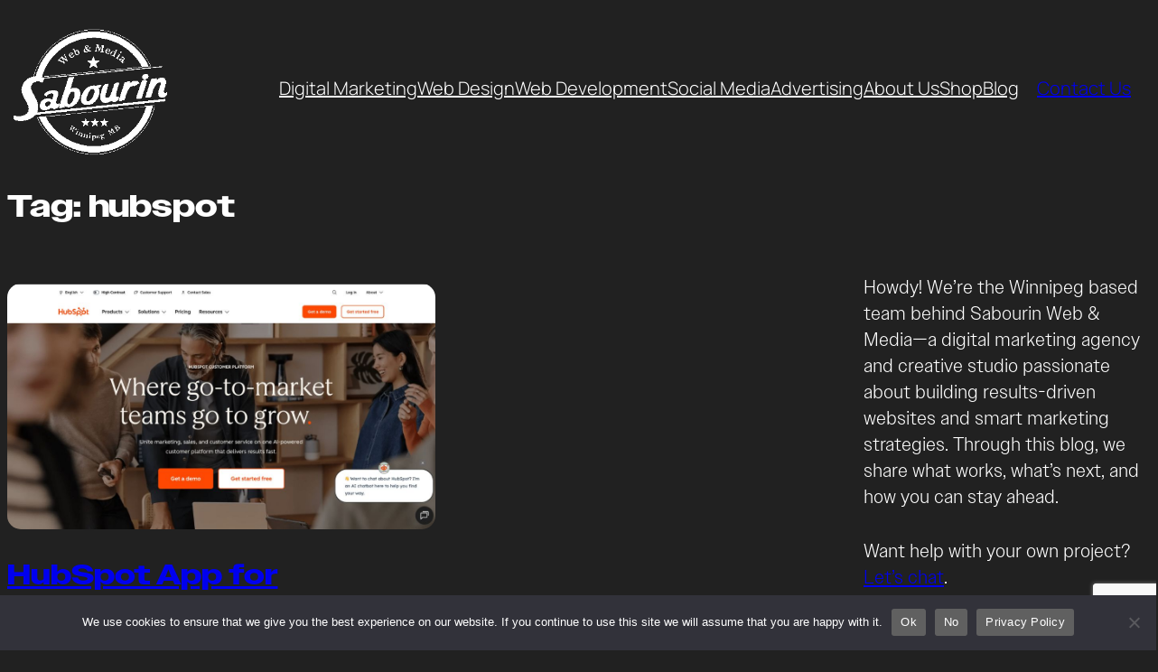

--- FILE ---
content_type: text/html; charset=utf-8
request_url: https://www.google.com/recaptcha/api2/anchor?ar=1&k=6Lez0nIeAAAAAEtjeG3Y9IQheWpBi9cIoCpSgUUo&co=aHR0cHM6Ly93ZWJhbmRtZWRpYS5jYTo0NDM.&hl=en&v=PoyoqOPhxBO7pBk68S4YbpHZ&size=invisible&anchor-ms=20000&execute-ms=30000&cb=ynhwwnh1uuik
body_size: 48485
content:
<!DOCTYPE HTML><html dir="ltr" lang="en"><head><meta http-equiv="Content-Type" content="text/html; charset=UTF-8">
<meta http-equiv="X-UA-Compatible" content="IE=edge">
<title>reCAPTCHA</title>
<style type="text/css">
/* cyrillic-ext */
@font-face {
  font-family: 'Roboto';
  font-style: normal;
  font-weight: 400;
  font-stretch: 100%;
  src: url(//fonts.gstatic.com/s/roboto/v48/KFO7CnqEu92Fr1ME7kSn66aGLdTylUAMa3GUBHMdazTgWw.woff2) format('woff2');
  unicode-range: U+0460-052F, U+1C80-1C8A, U+20B4, U+2DE0-2DFF, U+A640-A69F, U+FE2E-FE2F;
}
/* cyrillic */
@font-face {
  font-family: 'Roboto';
  font-style: normal;
  font-weight: 400;
  font-stretch: 100%;
  src: url(//fonts.gstatic.com/s/roboto/v48/KFO7CnqEu92Fr1ME7kSn66aGLdTylUAMa3iUBHMdazTgWw.woff2) format('woff2');
  unicode-range: U+0301, U+0400-045F, U+0490-0491, U+04B0-04B1, U+2116;
}
/* greek-ext */
@font-face {
  font-family: 'Roboto';
  font-style: normal;
  font-weight: 400;
  font-stretch: 100%;
  src: url(//fonts.gstatic.com/s/roboto/v48/KFO7CnqEu92Fr1ME7kSn66aGLdTylUAMa3CUBHMdazTgWw.woff2) format('woff2');
  unicode-range: U+1F00-1FFF;
}
/* greek */
@font-face {
  font-family: 'Roboto';
  font-style: normal;
  font-weight: 400;
  font-stretch: 100%;
  src: url(//fonts.gstatic.com/s/roboto/v48/KFO7CnqEu92Fr1ME7kSn66aGLdTylUAMa3-UBHMdazTgWw.woff2) format('woff2');
  unicode-range: U+0370-0377, U+037A-037F, U+0384-038A, U+038C, U+038E-03A1, U+03A3-03FF;
}
/* math */
@font-face {
  font-family: 'Roboto';
  font-style: normal;
  font-weight: 400;
  font-stretch: 100%;
  src: url(//fonts.gstatic.com/s/roboto/v48/KFO7CnqEu92Fr1ME7kSn66aGLdTylUAMawCUBHMdazTgWw.woff2) format('woff2');
  unicode-range: U+0302-0303, U+0305, U+0307-0308, U+0310, U+0312, U+0315, U+031A, U+0326-0327, U+032C, U+032F-0330, U+0332-0333, U+0338, U+033A, U+0346, U+034D, U+0391-03A1, U+03A3-03A9, U+03B1-03C9, U+03D1, U+03D5-03D6, U+03F0-03F1, U+03F4-03F5, U+2016-2017, U+2034-2038, U+203C, U+2040, U+2043, U+2047, U+2050, U+2057, U+205F, U+2070-2071, U+2074-208E, U+2090-209C, U+20D0-20DC, U+20E1, U+20E5-20EF, U+2100-2112, U+2114-2115, U+2117-2121, U+2123-214F, U+2190, U+2192, U+2194-21AE, U+21B0-21E5, U+21F1-21F2, U+21F4-2211, U+2213-2214, U+2216-22FF, U+2308-230B, U+2310, U+2319, U+231C-2321, U+2336-237A, U+237C, U+2395, U+239B-23B7, U+23D0, U+23DC-23E1, U+2474-2475, U+25AF, U+25B3, U+25B7, U+25BD, U+25C1, U+25CA, U+25CC, U+25FB, U+266D-266F, U+27C0-27FF, U+2900-2AFF, U+2B0E-2B11, U+2B30-2B4C, U+2BFE, U+3030, U+FF5B, U+FF5D, U+1D400-1D7FF, U+1EE00-1EEFF;
}
/* symbols */
@font-face {
  font-family: 'Roboto';
  font-style: normal;
  font-weight: 400;
  font-stretch: 100%;
  src: url(//fonts.gstatic.com/s/roboto/v48/KFO7CnqEu92Fr1ME7kSn66aGLdTylUAMaxKUBHMdazTgWw.woff2) format('woff2');
  unicode-range: U+0001-000C, U+000E-001F, U+007F-009F, U+20DD-20E0, U+20E2-20E4, U+2150-218F, U+2190, U+2192, U+2194-2199, U+21AF, U+21E6-21F0, U+21F3, U+2218-2219, U+2299, U+22C4-22C6, U+2300-243F, U+2440-244A, U+2460-24FF, U+25A0-27BF, U+2800-28FF, U+2921-2922, U+2981, U+29BF, U+29EB, U+2B00-2BFF, U+4DC0-4DFF, U+FFF9-FFFB, U+10140-1018E, U+10190-1019C, U+101A0, U+101D0-101FD, U+102E0-102FB, U+10E60-10E7E, U+1D2C0-1D2D3, U+1D2E0-1D37F, U+1F000-1F0FF, U+1F100-1F1AD, U+1F1E6-1F1FF, U+1F30D-1F30F, U+1F315, U+1F31C, U+1F31E, U+1F320-1F32C, U+1F336, U+1F378, U+1F37D, U+1F382, U+1F393-1F39F, U+1F3A7-1F3A8, U+1F3AC-1F3AF, U+1F3C2, U+1F3C4-1F3C6, U+1F3CA-1F3CE, U+1F3D4-1F3E0, U+1F3ED, U+1F3F1-1F3F3, U+1F3F5-1F3F7, U+1F408, U+1F415, U+1F41F, U+1F426, U+1F43F, U+1F441-1F442, U+1F444, U+1F446-1F449, U+1F44C-1F44E, U+1F453, U+1F46A, U+1F47D, U+1F4A3, U+1F4B0, U+1F4B3, U+1F4B9, U+1F4BB, U+1F4BF, U+1F4C8-1F4CB, U+1F4D6, U+1F4DA, U+1F4DF, U+1F4E3-1F4E6, U+1F4EA-1F4ED, U+1F4F7, U+1F4F9-1F4FB, U+1F4FD-1F4FE, U+1F503, U+1F507-1F50B, U+1F50D, U+1F512-1F513, U+1F53E-1F54A, U+1F54F-1F5FA, U+1F610, U+1F650-1F67F, U+1F687, U+1F68D, U+1F691, U+1F694, U+1F698, U+1F6AD, U+1F6B2, U+1F6B9-1F6BA, U+1F6BC, U+1F6C6-1F6CF, U+1F6D3-1F6D7, U+1F6E0-1F6EA, U+1F6F0-1F6F3, U+1F6F7-1F6FC, U+1F700-1F7FF, U+1F800-1F80B, U+1F810-1F847, U+1F850-1F859, U+1F860-1F887, U+1F890-1F8AD, U+1F8B0-1F8BB, U+1F8C0-1F8C1, U+1F900-1F90B, U+1F93B, U+1F946, U+1F984, U+1F996, U+1F9E9, U+1FA00-1FA6F, U+1FA70-1FA7C, U+1FA80-1FA89, U+1FA8F-1FAC6, U+1FACE-1FADC, U+1FADF-1FAE9, U+1FAF0-1FAF8, U+1FB00-1FBFF;
}
/* vietnamese */
@font-face {
  font-family: 'Roboto';
  font-style: normal;
  font-weight: 400;
  font-stretch: 100%;
  src: url(//fonts.gstatic.com/s/roboto/v48/KFO7CnqEu92Fr1ME7kSn66aGLdTylUAMa3OUBHMdazTgWw.woff2) format('woff2');
  unicode-range: U+0102-0103, U+0110-0111, U+0128-0129, U+0168-0169, U+01A0-01A1, U+01AF-01B0, U+0300-0301, U+0303-0304, U+0308-0309, U+0323, U+0329, U+1EA0-1EF9, U+20AB;
}
/* latin-ext */
@font-face {
  font-family: 'Roboto';
  font-style: normal;
  font-weight: 400;
  font-stretch: 100%;
  src: url(//fonts.gstatic.com/s/roboto/v48/KFO7CnqEu92Fr1ME7kSn66aGLdTylUAMa3KUBHMdazTgWw.woff2) format('woff2');
  unicode-range: U+0100-02BA, U+02BD-02C5, U+02C7-02CC, U+02CE-02D7, U+02DD-02FF, U+0304, U+0308, U+0329, U+1D00-1DBF, U+1E00-1E9F, U+1EF2-1EFF, U+2020, U+20A0-20AB, U+20AD-20C0, U+2113, U+2C60-2C7F, U+A720-A7FF;
}
/* latin */
@font-face {
  font-family: 'Roboto';
  font-style: normal;
  font-weight: 400;
  font-stretch: 100%;
  src: url(//fonts.gstatic.com/s/roboto/v48/KFO7CnqEu92Fr1ME7kSn66aGLdTylUAMa3yUBHMdazQ.woff2) format('woff2');
  unicode-range: U+0000-00FF, U+0131, U+0152-0153, U+02BB-02BC, U+02C6, U+02DA, U+02DC, U+0304, U+0308, U+0329, U+2000-206F, U+20AC, U+2122, U+2191, U+2193, U+2212, U+2215, U+FEFF, U+FFFD;
}
/* cyrillic-ext */
@font-face {
  font-family: 'Roboto';
  font-style: normal;
  font-weight: 500;
  font-stretch: 100%;
  src: url(//fonts.gstatic.com/s/roboto/v48/KFO7CnqEu92Fr1ME7kSn66aGLdTylUAMa3GUBHMdazTgWw.woff2) format('woff2');
  unicode-range: U+0460-052F, U+1C80-1C8A, U+20B4, U+2DE0-2DFF, U+A640-A69F, U+FE2E-FE2F;
}
/* cyrillic */
@font-face {
  font-family: 'Roboto';
  font-style: normal;
  font-weight: 500;
  font-stretch: 100%;
  src: url(//fonts.gstatic.com/s/roboto/v48/KFO7CnqEu92Fr1ME7kSn66aGLdTylUAMa3iUBHMdazTgWw.woff2) format('woff2');
  unicode-range: U+0301, U+0400-045F, U+0490-0491, U+04B0-04B1, U+2116;
}
/* greek-ext */
@font-face {
  font-family: 'Roboto';
  font-style: normal;
  font-weight: 500;
  font-stretch: 100%;
  src: url(//fonts.gstatic.com/s/roboto/v48/KFO7CnqEu92Fr1ME7kSn66aGLdTylUAMa3CUBHMdazTgWw.woff2) format('woff2');
  unicode-range: U+1F00-1FFF;
}
/* greek */
@font-face {
  font-family: 'Roboto';
  font-style: normal;
  font-weight: 500;
  font-stretch: 100%;
  src: url(//fonts.gstatic.com/s/roboto/v48/KFO7CnqEu92Fr1ME7kSn66aGLdTylUAMa3-UBHMdazTgWw.woff2) format('woff2');
  unicode-range: U+0370-0377, U+037A-037F, U+0384-038A, U+038C, U+038E-03A1, U+03A3-03FF;
}
/* math */
@font-face {
  font-family: 'Roboto';
  font-style: normal;
  font-weight: 500;
  font-stretch: 100%;
  src: url(//fonts.gstatic.com/s/roboto/v48/KFO7CnqEu92Fr1ME7kSn66aGLdTylUAMawCUBHMdazTgWw.woff2) format('woff2');
  unicode-range: U+0302-0303, U+0305, U+0307-0308, U+0310, U+0312, U+0315, U+031A, U+0326-0327, U+032C, U+032F-0330, U+0332-0333, U+0338, U+033A, U+0346, U+034D, U+0391-03A1, U+03A3-03A9, U+03B1-03C9, U+03D1, U+03D5-03D6, U+03F0-03F1, U+03F4-03F5, U+2016-2017, U+2034-2038, U+203C, U+2040, U+2043, U+2047, U+2050, U+2057, U+205F, U+2070-2071, U+2074-208E, U+2090-209C, U+20D0-20DC, U+20E1, U+20E5-20EF, U+2100-2112, U+2114-2115, U+2117-2121, U+2123-214F, U+2190, U+2192, U+2194-21AE, U+21B0-21E5, U+21F1-21F2, U+21F4-2211, U+2213-2214, U+2216-22FF, U+2308-230B, U+2310, U+2319, U+231C-2321, U+2336-237A, U+237C, U+2395, U+239B-23B7, U+23D0, U+23DC-23E1, U+2474-2475, U+25AF, U+25B3, U+25B7, U+25BD, U+25C1, U+25CA, U+25CC, U+25FB, U+266D-266F, U+27C0-27FF, U+2900-2AFF, U+2B0E-2B11, U+2B30-2B4C, U+2BFE, U+3030, U+FF5B, U+FF5D, U+1D400-1D7FF, U+1EE00-1EEFF;
}
/* symbols */
@font-face {
  font-family: 'Roboto';
  font-style: normal;
  font-weight: 500;
  font-stretch: 100%;
  src: url(//fonts.gstatic.com/s/roboto/v48/KFO7CnqEu92Fr1ME7kSn66aGLdTylUAMaxKUBHMdazTgWw.woff2) format('woff2');
  unicode-range: U+0001-000C, U+000E-001F, U+007F-009F, U+20DD-20E0, U+20E2-20E4, U+2150-218F, U+2190, U+2192, U+2194-2199, U+21AF, U+21E6-21F0, U+21F3, U+2218-2219, U+2299, U+22C4-22C6, U+2300-243F, U+2440-244A, U+2460-24FF, U+25A0-27BF, U+2800-28FF, U+2921-2922, U+2981, U+29BF, U+29EB, U+2B00-2BFF, U+4DC0-4DFF, U+FFF9-FFFB, U+10140-1018E, U+10190-1019C, U+101A0, U+101D0-101FD, U+102E0-102FB, U+10E60-10E7E, U+1D2C0-1D2D3, U+1D2E0-1D37F, U+1F000-1F0FF, U+1F100-1F1AD, U+1F1E6-1F1FF, U+1F30D-1F30F, U+1F315, U+1F31C, U+1F31E, U+1F320-1F32C, U+1F336, U+1F378, U+1F37D, U+1F382, U+1F393-1F39F, U+1F3A7-1F3A8, U+1F3AC-1F3AF, U+1F3C2, U+1F3C4-1F3C6, U+1F3CA-1F3CE, U+1F3D4-1F3E0, U+1F3ED, U+1F3F1-1F3F3, U+1F3F5-1F3F7, U+1F408, U+1F415, U+1F41F, U+1F426, U+1F43F, U+1F441-1F442, U+1F444, U+1F446-1F449, U+1F44C-1F44E, U+1F453, U+1F46A, U+1F47D, U+1F4A3, U+1F4B0, U+1F4B3, U+1F4B9, U+1F4BB, U+1F4BF, U+1F4C8-1F4CB, U+1F4D6, U+1F4DA, U+1F4DF, U+1F4E3-1F4E6, U+1F4EA-1F4ED, U+1F4F7, U+1F4F9-1F4FB, U+1F4FD-1F4FE, U+1F503, U+1F507-1F50B, U+1F50D, U+1F512-1F513, U+1F53E-1F54A, U+1F54F-1F5FA, U+1F610, U+1F650-1F67F, U+1F687, U+1F68D, U+1F691, U+1F694, U+1F698, U+1F6AD, U+1F6B2, U+1F6B9-1F6BA, U+1F6BC, U+1F6C6-1F6CF, U+1F6D3-1F6D7, U+1F6E0-1F6EA, U+1F6F0-1F6F3, U+1F6F7-1F6FC, U+1F700-1F7FF, U+1F800-1F80B, U+1F810-1F847, U+1F850-1F859, U+1F860-1F887, U+1F890-1F8AD, U+1F8B0-1F8BB, U+1F8C0-1F8C1, U+1F900-1F90B, U+1F93B, U+1F946, U+1F984, U+1F996, U+1F9E9, U+1FA00-1FA6F, U+1FA70-1FA7C, U+1FA80-1FA89, U+1FA8F-1FAC6, U+1FACE-1FADC, U+1FADF-1FAE9, U+1FAF0-1FAF8, U+1FB00-1FBFF;
}
/* vietnamese */
@font-face {
  font-family: 'Roboto';
  font-style: normal;
  font-weight: 500;
  font-stretch: 100%;
  src: url(//fonts.gstatic.com/s/roboto/v48/KFO7CnqEu92Fr1ME7kSn66aGLdTylUAMa3OUBHMdazTgWw.woff2) format('woff2');
  unicode-range: U+0102-0103, U+0110-0111, U+0128-0129, U+0168-0169, U+01A0-01A1, U+01AF-01B0, U+0300-0301, U+0303-0304, U+0308-0309, U+0323, U+0329, U+1EA0-1EF9, U+20AB;
}
/* latin-ext */
@font-face {
  font-family: 'Roboto';
  font-style: normal;
  font-weight: 500;
  font-stretch: 100%;
  src: url(//fonts.gstatic.com/s/roboto/v48/KFO7CnqEu92Fr1ME7kSn66aGLdTylUAMa3KUBHMdazTgWw.woff2) format('woff2');
  unicode-range: U+0100-02BA, U+02BD-02C5, U+02C7-02CC, U+02CE-02D7, U+02DD-02FF, U+0304, U+0308, U+0329, U+1D00-1DBF, U+1E00-1E9F, U+1EF2-1EFF, U+2020, U+20A0-20AB, U+20AD-20C0, U+2113, U+2C60-2C7F, U+A720-A7FF;
}
/* latin */
@font-face {
  font-family: 'Roboto';
  font-style: normal;
  font-weight: 500;
  font-stretch: 100%;
  src: url(//fonts.gstatic.com/s/roboto/v48/KFO7CnqEu92Fr1ME7kSn66aGLdTylUAMa3yUBHMdazQ.woff2) format('woff2');
  unicode-range: U+0000-00FF, U+0131, U+0152-0153, U+02BB-02BC, U+02C6, U+02DA, U+02DC, U+0304, U+0308, U+0329, U+2000-206F, U+20AC, U+2122, U+2191, U+2193, U+2212, U+2215, U+FEFF, U+FFFD;
}
/* cyrillic-ext */
@font-face {
  font-family: 'Roboto';
  font-style: normal;
  font-weight: 900;
  font-stretch: 100%;
  src: url(//fonts.gstatic.com/s/roboto/v48/KFO7CnqEu92Fr1ME7kSn66aGLdTylUAMa3GUBHMdazTgWw.woff2) format('woff2');
  unicode-range: U+0460-052F, U+1C80-1C8A, U+20B4, U+2DE0-2DFF, U+A640-A69F, U+FE2E-FE2F;
}
/* cyrillic */
@font-face {
  font-family: 'Roboto';
  font-style: normal;
  font-weight: 900;
  font-stretch: 100%;
  src: url(//fonts.gstatic.com/s/roboto/v48/KFO7CnqEu92Fr1ME7kSn66aGLdTylUAMa3iUBHMdazTgWw.woff2) format('woff2');
  unicode-range: U+0301, U+0400-045F, U+0490-0491, U+04B0-04B1, U+2116;
}
/* greek-ext */
@font-face {
  font-family: 'Roboto';
  font-style: normal;
  font-weight: 900;
  font-stretch: 100%;
  src: url(//fonts.gstatic.com/s/roboto/v48/KFO7CnqEu92Fr1ME7kSn66aGLdTylUAMa3CUBHMdazTgWw.woff2) format('woff2');
  unicode-range: U+1F00-1FFF;
}
/* greek */
@font-face {
  font-family: 'Roboto';
  font-style: normal;
  font-weight: 900;
  font-stretch: 100%;
  src: url(//fonts.gstatic.com/s/roboto/v48/KFO7CnqEu92Fr1ME7kSn66aGLdTylUAMa3-UBHMdazTgWw.woff2) format('woff2');
  unicode-range: U+0370-0377, U+037A-037F, U+0384-038A, U+038C, U+038E-03A1, U+03A3-03FF;
}
/* math */
@font-face {
  font-family: 'Roboto';
  font-style: normal;
  font-weight: 900;
  font-stretch: 100%;
  src: url(//fonts.gstatic.com/s/roboto/v48/KFO7CnqEu92Fr1ME7kSn66aGLdTylUAMawCUBHMdazTgWw.woff2) format('woff2');
  unicode-range: U+0302-0303, U+0305, U+0307-0308, U+0310, U+0312, U+0315, U+031A, U+0326-0327, U+032C, U+032F-0330, U+0332-0333, U+0338, U+033A, U+0346, U+034D, U+0391-03A1, U+03A3-03A9, U+03B1-03C9, U+03D1, U+03D5-03D6, U+03F0-03F1, U+03F4-03F5, U+2016-2017, U+2034-2038, U+203C, U+2040, U+2043, U+2047, U+2050, U+2057, U+205F, U+2070-2071, U+2074-208E, U+2090-209C, U+20D0-20DC, U+20E1, U+20E5-20EF, U+2100-2112, U+2114-2115, U+2117-2121, U+2123-214F, U+2190, U+2192, U+2194-21AE, U+21B0-21E5, U+21F1-21F2, U+21F4-2211, U+2213-2214, U+2216-22FF, U+2308-230B, U+2310, U+2319, U+231C-2321, U+2336-237A, U+237C, U+2395, U+239B-23B7, U+23D0, U+23DC-23E1, U+2474-2475, U+25AF, U+25B3, U+25B7, U+25BD, U+25C1, U+25CA, U+25CC, U+25FB, U+266D-266F, U+27C0-27FF, U+2900-2AFF, U+2B0E-2B11, U+2B30-2B4C, U+2BFE, U+3030, U+FF5B, U+FF5D, U+1D400-1D7FF, U+1EE00-1EEFF;
}
/* symbols */
@font-face {
  font-family: 'Roboto';
  font-style: normal;
  font-weight: 900;
  font-stretch: 100%;
  src: url(//fonts.gstatic.com/s/roboto/v48/KFO7CnqEu92Fr1ME7kSn66aGLdTylUAMaxKUBHMdazTgWw.woff2) format('woff2');
  unicode-range: U+0001-000C, U+000E-001F, U+007F-009F, U+20DD-20E0, U+20E2-20E4, U+2150-218F, U+2190, U+2192, U+2194-2199, U+21AF, U+21E6-21F0, U+21F3, U+2218-2219, U+2299, U+22C4-22C6, U+2300-243F, U+2440-244A, U+2460-24FF, U+25A0-27BF, U+2800-28FF, U+2921-2922, U+2981, U+29BF, U+29EB, U+2B00-2BFF, U+4DC0-4DFF, U+FFF9-FFFB, U+10140-1018E, U+10190-1019C, U+101A0, U+101D0-101FD, U+102E0-102FB, U+10E60-10E7E, U+1D2C0-1D2D3, U+1D2E0-1D37F, U+1F000-1F0FF, U+1F100-1F1AD, U+1F1E6-1F1FF, U+1F30D-1F30F, U+1F315, U+1F31C, U+1F31E, U+1F320-1F32C, U+1F336, U+1F378, U+1F37D, U+1F382, U+1F393-1F39F, U+1F3A7-1F3A8, U+1F3AC-1F3AF, U+1F3C2, U+1F3C4-1F3C6, U+1F3CA-1F3CE, U+1F3D4-1F3E0, U+1F3ED, U+1F3F1-1F3F3, U+1F3F5-1F3F7, U+1F408, U+1F415, U+1F41F, U+1F426, U+1F43F, U+1F441-1F442, U+1F444, U+1F446-1F449, U+1F44C-1F44E, U+1F453, U+1F46A, U+1F47D, U+1F4A3, U+1F4B0, U+1F4B3, U+1F4B9, U+1F4BB, U+1F4BF, U+1F4C8-1F4CB, U+1F4D6, U+1F4DA, U+1F4DF, U+1F4E3-1F4E6, U+1F4EA-1F4ED, U+1F4F7, U+1F4F9-1F4FB, U+1F4FD-1F4FE, U+1F503, U+1F507-1F50B, U+1F50D, U+1F512-1F513, U+1F53E-1F54A, U+1F54F-1F5FA, U+1F610, U+1F650-1F67F, U+1F687, U+1F68D, U+1F691, U+1F694, U+1F698, U+1F6AD, U+1F6B2, U+1F6B9-1F6BA, U+1F6BC, U+1F6C6-1F6CF, U+1F6D3-1F6D7, U+1F6E0-1F6EA, U+1F6F0-1F6F3, U+1F6F7-1F6FC, U+1F700-1F7FF, U+1F800-1F80B, U+1F810-1F847, U+1F850-1F859, U+1F860-1F887, U+1F890-1F8AD, U+1F8B0-1F8BB, U+1F8C0-1F8C1, U+1F900-1F90B, U+1F93B, U+1F946, U+1F984, U+1F996, U+1F9E9, U+1FA00-1FA6F, U+1FA70-1FA7C, U+1FA80-1FA89, U+1FA8F-1FAC6, U+1FACE-1FADC, U+1FADF-1FAE9, U+1FAF0-1FAF8, U+1FB00-1FBFF;
}
/* vietnamese */
@font-face {
  font-family: 'Roboto';
  font-style: normal;
  font-weight: 900;
  font-stretch: 100%;
  src: url(//fonts.gstatic.com/s/roboto/v48/KFO7CnqEu92Fr1ME7kSn66aGLdTylUAMa3OUBHMdazTgWw.woff2) format('woff2');
  unicode-range: U+0102-0103, U+0110-0111, U+0128-0129, U+0168-0169, U+01A0-01A1, U+01AF-01B0, U+0300-0301, U+0303-0304, U+0308-0309, U+0323, U+0329, U+1EA0-1EF9, U+20AB;
}
/* latin-ext */
@font-face {
  font-family: 'Roboto';
  font-style: normal;
  font-weight: 900;
  font-stretch: 100%;
  src: url(//fonts.gstatic.com/s/roboto/v48/KFO7CnqEu92Fr1ME7kSn66aGLdTylUAMa3KUBHMdazTgWw.woff2) format('woff2');
  unicode-range: U+0100-02BA, U+02BD-02C5, U+02C7-02CC, U+02CE-02D7, U+02DD-02FF, U+0304, U+0308, U+0329, U+1D00-1DBF, U+1E00-1E9F, U+1EF2-1EFF, U+2020, U+20A0-20AB, U+20AD-20C0, U+2113, U+2C60-2C7F, U+A720-A7FF;
}
/* latin */
@font-face {
  font-family: 'Roboto';
  font-style: normal;
  font-weight: 900;
  font-stretch: 100%;
  src: url(//fonts.gstatic.com/s/roboto/v48/KFO7CnqEu92Fr1ME7kSn66aGLdTylUAMa3yUBHMdazQ.woff2) format('woff2');
  unicode-range: U+0000-00FF, U+0131, U+0152-0153, U+02BB-02BC, U+02C6, U+02DA, U+02DC, U+0304, U+0308, U+0329, U+2000-206F, U+20AC, U+2122, U+2191, U+2193, U+2212, U+2215, U+FEFF, U+FFFD;
}

</style>
<link rel="stylesheet" type="text/css" href="https://www.gstatic.com/recaptcha/releases/PoyoqOPhxBO7pBk68S4YbpHZ/styles__ltr.css">
<script nonce="afrdyt-GZ3XM1IoYJavDqw" type="text/javascript">window['__recaptcha_api'] = 'https://www.google.com/recaptcha/api2/';</script>
<script type="text/javascript" src="https://www.gstatic.com/recaptcha/releases/PoyoqOPhxBO7pBk68S4YbpHZ/recaptcha__en.js" nonce="afrdyt-GZ3XM1IoYJavDqw">
      
    </script></head>
<body><div id="rc-anchor-alert" class="rc-anchor-alert"></div>
<input type="hidden" id="recaptcha-token" value="[base64]">
<script type="text/javascript" nonce="afrdyt-GZ3XM1IoYJavDqw">
      recaptcha.anchor.Main.init("[\x22ainput\x22,[\x22bgdata\x22,\x22\x22,\[base64]/[base64]/[base64]/[base64]/[base64]/[base64]/[base64]/[base64]/[base64]/[base64]\\u003d\x22,\[base64]\\u003d\x22,\x22bkpRw7bDrsKkb0E3fcOZwqYBw6wFw4QnOC5FeTMQAcKpesOXwrrDmMKpwo/Cu1TDq8OHFcKDAcKhEcKmw7bDmcKcw4LChS7CmQIfJV9MRE/DlMO6QcOjIsKvJMKgwoMDMHxSb2nCmw/[base64]/ChMKswqLCscOtYsOoSQHCgidQw4nDnEHDgcOww58ZwrTDu8KjMiLDmwo6woHDvz5oQTnDssOqwoo4w53DlCBqPMKXw4FowqvDmMKFw5/Dq3Eyw4nCs8KwwoBPwqRSMsOew6/Cp8KXBsONGsKKwrDCvcK2w5dJw4TCncKNw6tsdcKVXcOhJcOjw57Cn07CkMORNCzDmWvCqlwtwqjCjMKkKMOpwpUzwr8eIlYZwqoFBcKmw54NNVopwoEgwrTDjVjCn8KzBHwSw5TCqSpmBcOuwr/DusO/woDCpHDDpsKfXDhjwqfDjWBCBsOqwopjwpvCo8O8w4diw5dhwpHCr1RDTx/CicOiJghUw63CmcKKPxRHworCrGbCvxAePDTCi2wyAQTCvWXCjClOElzCqsO8w7zCkD7CuGU3BcOmw5MxC8OEwocMw6fCgMOQEh9Dwq7ClEHCnxrDskDCjwsXX8ONOMOtwo86w4jDsQBowqTCo8Kew4bCvg/CoBJAAgTChsO2w4A8I01sJ8KZw6jDgCvDlDxUQRnDvMKMw4zClMOfe8O4w7fCnxotw4BISW0zLUDDtMO2fcK5w6BEw6TCswnDgXDDmlZIccK4V2ksVmRhW8K5AcOiw57Cgx/CmsKGw71rwpbDkiLDgMOLV8O/[base64]/Cj8KxQsO8RTtdwovDlcKWwo3DjMKfw7nDocKtw6tEwo/Cm8O7V8OLP8Ohw4pCwoEcwqYdJHfDksObb8OBw7ovwr1KwpkXcgBqw6tuwrZXCMOVK3Vjwo/Dn8Otw6zDj8KQRTnDinvDgBrDm3DCk8KtYMObGzfDucO8AMKpwql0ODHDgGLDpSrCszVZwqHChAEpwoPDuMKrwodiwohLNHXDpMKcwrEzHywTVcK6w6vClsKfEMO9KsKFw48VHsOpw6HDjsO1EgR/w6LCvyBya0N5wrjCqcOEJMObQSHDm35OwrpgABzCu8O2w5liej18C8OwwrZCUMKVAMKtwrNNw5x9SzfCmmRJworCoMKUM1k+w44PwpkGfMKXw4XCuFzDpcOuIMOswq/CqRlUMkXDqMOnwp/Cj0PDvkUcw7NoFWHCmsOxwo0ld8O9LsKmXm97w7vDrmw7w5pyV1vDscOEK0ZEwq9nw4bCs8OCw4tNwobCq8OyfsKUw7A+Rz5ePBdzbMO9E8OnwrQuwpEnw7RgecO/TgNEMRYGw7DDtS7CqsOIMi0WfGpKwo3Cs1h8ZltUFWLDiwjCjy0tcXgMwq7DoG7CoilJaGITXgQsG8Ovw6MbfRHCn8Kqwqo1wq41W8OnIcKFDBBnD8O6wp5+wohTw5/[base64]/[base64]/ChFzCgz0qwo7DkcKTw5hheSjDkzDCuMOuw7Azw7HDv8K7wrPCtW3CicOxwpDDt8OBw7wyCDbCll3DjSg9PVPDj1Miw74cw4XCqG3Cv3zCn8KIwozCvx4iwrzCr8KQwr4bfMOfwphiFkTDsW8uZcKTw5g2w5PCh8OTwp/DicK2DTnDg8KQwoPCpjnDt8KJAMKpw77Ck8KOwpvCoTgLG8KVSkpYw4tywpUnwq0Qw7pkw7XDtn0iIMOQwpdfw653Km8gwrHDqDnDssKJwojClQbDmcOLw53DucO4XVJ+ZUwRPhYaIMOSwo7Dg8KJw743DnQ/RMK9wrYAN0jDglh9RGTDiSN1G0s3wpnDjcKHIxNKw4RGw5tdwrjDsH3Dg8O9Dz7Dp8OYw718wqYCw6YTw7HCk1V1PcKdfcKiwrJaw4gYHsOaVw8PImLCt3DDqsOYwr/[base64]/[base64]/GcOqXwHCtVvDu8OIYAByCBbDl8OCY2XCg8OawqjDvlLCvwfDpMOZwrY/FCdRO8Ojag9ow7sfwqR1bcKcw6BKZXnDm8O7w7zDtsKHf8Oqwr9TRCzCkXnCpcKOcsOTw4fDm8Kgwp3CuMONwrXCv0k1wpQAWETClwYPdW/[base64]/Dm17CuCXDrAjDhA/[base64]/CrcKpfsOZdRBqe8OHEUfClRA+w53DgyLCiWXClCLChwvDtGNNwqXDiAXCicOKGR1MdcK/[base64]/b8K4UWU2w6t2w4kIw4IBw6BCQ8OUDMOKf8OjesOqEMOaw6DDtlDCnWvCicKGwo/[base64]/CpsOTw6bDp8Kyw5AXUsOlITPDisOQw69vw4nCqhbCsMOvGsOEB8OhbcKUQWl7w75lD8OPDFXDtMOLIyTDr0HCmBIPQcKDw64mwoAOw5xsw6c/[base64]/DtcOlw7x2EcK2w6/CncKDw4YyXsK2wqrCosK7RcOHZMO7w51AFD1fwrrDi0TCisOzXMOZw6Ulwod5JcOVWsOrwoM7w6QKRxzDqAZ7w7bCkBkNw5YGJTrClsKSw5bCsWHCgxJQTcOBeAnCosOlwrvCoMO/woPCq1YZM8KswrEUcAzCmMKXwrMvCj0Mw6jCkcK4FMOtw5l0bgTCkcKewqY7w4xvRsKMw4fDg8ONw6LDs8K6TSDDoSNGSUjDo3QPTzBDIMONw7MJPsK2RcOYFMOVw4U3WsKQwowbHsKhWsKjUVkGw43Cg8K5QMOwVzMxSMO1QcOXwr/[base64]/DhB/CisOzG13CnjhOWMOWOmfDqsKHSMKHGMKow7ViOcKuw5fCnMOMw4LCsQIQcyvDhT1Kw7syw4pac8KmwobCuMKzw50+w4/CowoDw57Cm8KcwrXDujFRwotdwoFlGMKkw4/CuCHCjX3CmsOAWcKcwpjDrMKvKMOswofCncO2wrkQw6RVVHPCrMKwGCEtwqzCv8O/w5rDrMK0woMKwqfDl8Odw6EBw5/CncKywqHCg8OFLRENWnbDjsK4DcOIJS3DpgMuNVjCsB1Zw53Csx/CnMOJwp89wq0bdk1cc8K9w4sKAEBMwo/CqCwAw4vDpcOMaBlswrwfw73Dl8ONFMOMw6bDl0cpwoHDhMOlLnfClsK6w4bCgTEND1Nxw5JRV8KVEA/[base64]/FsOREBNzwpLCrH/[base64]/DohZQfTdpOBlWfm9qw47DiQZXWMOQGsK4KgYbacK4w4fDnkVkdWjCtStvb1wpL1PDo0DDliTClCrCtsK4I8OkcMK1D8KHLMOpUEBCNz1XI8K/UFI+w63Cn8OHScKpwoopw70Ww5/DpsOXw58twprDjjvChMOoH8OkwqtDOlESPzDDpTwEAkjDnFjCu2dcwoc4w6nClBEQYsKLGsOzeMK0w6/Dm1M+O1XCjMOnwrkPw6QDwpPCqMOBwoJSfwsYc8KcJ8KQwoEfwp1lwqcyF8Kcwr1MwqhlwodQwrjDusOdGcK8AwUswp/CjMKUPsK1EUvCsMK/w5fDvMK3w6cwAcKBw4nCgjjDpMOqw7TCgcOzacOowrXCisK6NMKlwr3DmMOtUsOJw6pfD8KPw4nCh8Oqa8KBA8KuA3DDsiQxwo14w7HCo8KXKsK0w6jDsV0dwrvCusKHwqRDfBDCm8OUdMKVwqrCjV/CijQ9wrYHwqQNw7FgOhrCj2MFwpnCssKHS8KcH03Cq8Kuwr0Hw4/Dryx2wpR4JQDCmHLChghxwoARwoIgw4ZYaFTCvMKWw5YRSzlJVXI+bk9qb8OCcgwUw65qw4jDusKuwpI/D11ww4gxGQtywrvDq8OUJ2LDi3l9DMKUZVtaWcOPw7DDqcOjwo0DJ8KeXkQ/PsKmdMOew5YeQcOYUDvDp8OeworDssOgEcOPZRbDjcKTw7/[base64]/CqsKWRAnCu8KZwojDlcOFPmE8HXIhw59rwrIWw5RRwrgIL0XCqDPDm2LCsz42VcOkTxZmwpZywr7DtjzCtsOUwpdoVMOmbiHDnDrCuMKzfWnCqDrCmxg0R8O0flE6XxbDsMOww4VQwo83U8O4w7/[base64]/DiUliHH7DhcOLw7vDlcOmw7zCuMOxw5nDlUZDOxJxwr3CrDVmSSkaKngfZMO6wpTDjycywr3DpjNJw4MEUsOMGsKow7bCp8OBSw/DvsKzEEcBwpTDmcOCASIEw4dDcsOvw4/DtMOpwrwWwol6w4fCqcKhFMOyPUkCbsOhw6UKw7PCrMK2c8KUwonDiEfCtcKtasK/[base64]/w7zDqHTCmnhzEl7DlQHCssKqw6DCg8ORw6HCsmdywrTDhEfDisOhw57Du1hIw7VEDsOgw4bCkl4Twp7DrcKdw6dzwoXDgnXDtlfDhUrCmcOAwrHCviTDksKTIcOrQinDjMOiRsKTElp+UMKUR8OFw6zDusK/WMKCwo3Dq8O4b8Oww4cmw4TDv8KcwrBDTG7Dk8OLw7VVbsO6UU7DucO3IA7CjCcLc8KpKGjDj00eA8O7SsOgfcKTAnYCWk86w6PDrwEJwqEAccO8w5vCmMKyw4Ubwqk6wqLCocOdecOww45BNxvDvcOPeMOew4scw4kSw7jDh8OCwrw/wrrDj8Kmw6Vjw6nDpsKiwp7Cl8Kkw75cKALCisOEGcOYwofDjEJIwo3DjFZ4w6MBw5pDL8K1w7ZCwqhTw7XCtxBlw5XCksOPZ1DCqjs0Mgcmw7hzHMKCWVcqw61PwrvDscOJNsOBHcOFV0PDhMKSVG/DusK4fSkwCcO1wo3DrzzDlTAJPsKBdE/CksKweWMRYsOdwprDt8OZMklgworDghHDr8KwwrPCtMOQw64UwpPCviQEw7V2woh2wp0mdTTCj8K+wqYow6EnGFoEw6MUKsOrw4TDkj5QHcOmf8KqHMKHw4nDrMOuW8KcK8Kiw6fCvT/DnF7CuHvCkMKWwqfCp8KaMkfDgGxjcsOcw7XCjnJTdQZ0QGB3Z8OmwqR1LVorF0huw7EPw4gHwrlGAMKOw6A0CMOtwqIlwp/[base64]/[base64]/ColZTwrDCjsK+JsKXBWfCpcKFwow6AsOsw6zDlwwLwrMiEcOiYMOJw4LDvMO2N8K4wpByTsOrHcODDnRWw5XDqDXDrGfDuB/[base64]/U1ZlYsKLSCvDvcKzQmnDmsKdw7ZnAlxBHMOiJMKVHjlMP0TDsGDChmA+w53DjsKpwo9HSBrCgVkBMcKxw6LDrCvCoWLDmcKcL8KNw6lCIMKOZFdVw5o8GcOBB0B/[base64]/[base64]/wqjCpH9MT2lmJMOVwqLDs3VNw7prX8KtOMKqwo/DoR7Cii7Cl8K8Z8KwT2rCv8K0wr7DuUEywo57w5MzEMKywqMSXDjCg2gfCRhEcMOYwqPCsxE3S2Adw7fCssKgcMOuwpzDhVTDjVrCiMOuwpEeax51w4gKO8KOMcO0w5DDiUI0O8Ovwrh3d8O2wrbDnR/Ds1bCnlsbQ8Ozw40twohKwrxmLgfCtcO2c1wuG8Kvd0ItwoYjK2nCkcKAwpozTMOtwrEXwoTDr8K2w6srw5PChjvDm8Oxwp5ww6nDusKtw49KwpEYA8KyAcKDPAZ5woXDosObw5bDpX3DnD4Lw4/DkDw8acOcBGBow4lawocKGyjDqUFiw4BkwqDClMOKwpDCtk1IAMOvw4LCnMOYSsOrEcOUwrcPw6PCmsKXRcOpfMKyWsK2WhbCuT0aw77DlMKAw5PDqh/CjcORw49vNHLDhm9bw7F/InfCljnDgcOWSVl+d8KPL8KYwr/[base64]/CisOnDcKeOsK/[base64]/Cng9DwpcaD8OOR09vwqDCoMODNMKLwpvCmRpRJMKpWXEQWsKpQBzDosKBLV7CjcKNwrdhbMKbw4jDlcOvP18nTTzDoXUZfcKDQGXCjcObwp/CrMOKUMKIw4RoKsK/[base64]/wpLDn8OYM31oZ2rDqF8vwr3DtCwqDcKrAsKjw4nDucO4wrXDu8KQwrtzVcOuwqPCocKwfMKkw54kWsK5w6zCkcOOD8K3EFDCn1nDqsOMw4Z4VmgCXsONw7fClcKawpJTw55xw5dwwqlnwqM8w54TJMKfD0QRwrPChsOkwqzCjcKYbj0jwp3ClsO/w6JYFQrCpsOAw7sUBsKkUCkLKMOEDnxmw6JXN8OyAAJfe8KPwrl6KMKqZzfCtTE0w6VnwqfDv8OUw7rCpiTCmMK7P8KXwr3CuMKrWjfDq8K0wobDh0bCkmcRwo3DqlokwoRDZWHCpcKhwrfDuhTCgVfClMK/wqlhw5tJw7MkwqwRwpbDtDMxBsOAbMOrw5LCtxZ0w6hVw4I6CcOBwo7CuArCtcKlRsOVUcKEwr/DgnfDv1Vxwo7CocKNw7sBw7sxw4fDt8OQMwvCnVAOOmTCi2jCsDDCsyN7AR3Cr8KucBN5wozChGHDvMONJ8KKEmRLYcORZ8Kfw6XCoVfCocKDD8K1w5/Cr8KBw49oJVvDqsKHw7NQw5nDq8OyPcKjIsK/wr3DlMOewpMbIMOAZsKZX8OmwooGw5NSXkE/eUrCi8K/K1nDucOsw75Iw4PDvcOaYkzDp1VzwpbDrC4FMFIvBMK5dsK1QWpew4HDoHRBw5bCojYcDMKPdRfDoMOPwoY7woN2wr8Tw4HCoMOXwq3DiUbCvU5Dw7MrRMKadjfDmMOzMsK1PQvDjBg+w5TCij/Ct8Kmw6fDvVtnE1XCucKUw5EwQsOSwq8cwp7CrQrCgQ0zw5tGw4sYwqDCvw1ew6QmDcKiRVFaeC3DtcOfRD7DucOdwrJew5Z1w7PCpsKjw6EPQ8KOw4QRdyrCg8KXw4wrwo8Bc8OLwqlzBsKNwqbCmETDom3Cg8OBwqBCW1wvwqJWQcKgLV09wodUPsK2wo/ChVhHG8K4acKMTsKNTcO8HRTDsH/DmsK0V8KjEGNnw5B7fw7DosKpwrgUecKwCcKMwoLDkzjCvDLDlAZNBsKDCsKVwoPDqFzChiVsfQfDjR0jw75Mw61Rw6vCrW/DgcOALyfCisO8wq5fFsKIwqnDvljDvsK9wr4tw6RHX8KsCcOBJsKxT8KyB8OjWhjCsm7CrcOmw7jDuwLDtjx7w6xNMBjDg8KFw7DDo8OQcVLDjDHDmsKow4DDrWBtV8KQw4pSw7jDvSPDqcOPwoUowrY/WUzDjyp/[base64]/DhzTDolzDs0vCv8KTfcOEWEdgMHEWHsOiw6F5w7p6YcKvwpXDjEwVWjMAw6zDiAQlYmzCpRQFw7TCs0YfUMKdbcKywo/Dn2FLwoNvw6LCncKkwrHCmjkOwqJGw69mwrvDvj5Ew5g1Cj0wwpgiCsKZw4DDqwAVw7U3e8OWwo/CicKwwqjDpEMhbHA5SwzCmcKTIDHDsDs5dMO0D8KZwpAMw6fDvMOPKH1jb8KGdcOnRcOPw61LwoLDhMOZY8KsN8K6wop0WmA3w5MIw71CQxUzH1/CmMKoRV7DtMKDwpvDqg3DtsK/wrjDhRkKZioow5PDu8OOE3oew7RFKwESLTDDqyYMwqfCrcOyE2I4Wm0Ow7jCginCnBDCr8OPw5fCuiJ5w5pzw5gkcsO1w47DjSB/[base64]/[base64]/[base64]/w4TDr3lgw7Jswr4eIHXCkcOZwoYowqZLwowLw7pfw5o6wrQYX1s6wpnCgibDtsKewp7Cvkc7LsO2w5XDmsKyLlQMIwPCicKAbAzDscOuZ8Orwq3CuEF/BcKkw6Z5AMOkw59uQcKVOcKUfm0jwoHCkMKlwqDCtUBywr8EwpXDjjPCtsOYOF13w6MMwr5AXGzDmcOLdxfCgzUkw4N+w44dEsOtagtOw6jDtMOtacKjw6FSwolUTzleTzTCtAYxCMO2OCzCg8OTO8K4YVcMHsOFDsOAw5/DgT3Dh8Oawokrw4ZgA0Raw7bDsCs3YsOwwr0gw5HCr8KxUnsxw6bCrypZwo/CpitaGi7Cr3XDgsKzUV14wrfDtMOewr91wozDsUHClk/Du3/[base64]/[base64]/w5cGZcKgZ8KOEmxND8Ogw6PDilFcwp8HwobDkWDDpDfDljg2a07DocOmwqHCr8KLRG7CssOUUSYZHEwlw7rCrcKKRMKwExDDr8O1ByccWTglw4UWV8KswrHCh8KZwq9+XsKuEHY+wq/CrR1eTMKVwqTCun0FYW1kw5PDncKDGMOJw6XCpwxWGsKEXXPDpkzCnGIJw6kmO8KuQMKyw4nCjiPChH1JCMOrwoBXacOzw4zCqsKSwqxJDGFJwqDCgcOQRx5xEDnDkRQeZcOFcMKeBWtdw73DtRDDucKiUcO0WsKiGMKNS8KPMMOuwodSwp5LPB/DgiccNiPDrjLDoScjwqQcLQJLdTUeNSPCvMK9U8OTGMKxw5LDoi3Ciz3DssO8wqvDrF5ow6rCr8OLw4QaJMKqZMOPwqnCvD7CgADDgBcqWMKvRnnDjDxTIcKQw5kcw5hYRsOwQig5w5jCuzVzRywew5PDhMK3BjPCrsOzwrDDiMKGw681An5Nw4/CusKgw7FGOsOJw4LDi8KbBcK+w7LCuMKwwrPCmWMLGsK5wrBew75KHMKlwpzCl8KVAhrCl8ORWiTCgMK3CQ3ChcK+wonDtnbDpgDCrcOEwptOw7nCocKtGmDDkDXCt3/DgsO1wrjDpRbDrnYlw6A0B8OfXsOhw6DDnjvDvxXDuDnDjjIsLXM2wp0ewq3CmgE8YMOoPMOYw5ZFWDQNwpI2dnjDnQLDuMOZw6/DqsKSwrAvwrZ0w5JKKsO8wrA0wqbDrcOew74rw5vDpsKpXMOUWcObLMOSLDkFwro1w6tZBsKCwrU4eVjDp8K/BMONbADCr8O8wovDrS7Cr8KTw7sdwosywqADw7DChgEhCsKmd0JcAMKHw71vLyEEwoHDmQrCiCJswqLDmlTDgE3CuEx4w6c6wqHDtV5VN0PDj23Cm8Kxw5Rvw6JgOMK3w4TDvGLDscOKwolSw6/[base64]/Do3fCt8KqSUrCocOrSj47w65rw7BZw4pGQcKSf8OjB2/ChMOPKsK6AgYaXsOvwog3w798MsKmSUkxw5/Cv2EqDcKzKQ/DnBzDq8Oew5XCrX0eUcK1JMKyLhLDhsONOwfCvsODYnXCgcKOZULDiMKHPiTCrBTDqQbCjD3DqF3CsBcuwrzCiMOBSsKSw5k9w45JwobCv8KVSEAKDRN7w4DDgcK6w5xfwq3Cl1zCticHOljCvMKtVjLDk8KzIB/[base64]/DoSglO07ChMKYPMObw4jDnHYiw7E0w4Y0wpnDjyQjwqbDj8O+wrpRw5/DrMKCw5MtTcKSw4LDvmISfsK0b8O9Oz1Mw4xcDmLDvsOjP8KBw5hLa8KWeHbDjlTCjsKcwqTCt8KFwpRZCcKtV8Kowq7DtcKDw7Nhw77DvRfCqcKkw7stV3gTPQxVwpLCqsKbN8OHW8K0GATCgyLCisOWw6YQw4gNAcOqTT1Kw4/CscKGbVtFcR7Cq8KUN17DgQphfcOkWMKtJwM/wqbDsMOewpHDjikfRsOUwp/CmcKqw40nw75Ow51fwpHDjcOUWsOANsOBw5MRwqQyPMOsMGAlwovClyECwqPCoG0Xw6zDgVDCkQ0Zw6PChMO6w5JXfXDDicOqwr4RB8OGW8Kow60RIsKZb2IhK3vDr8K/AMO7BMO1HTV1acOwPsOHSmp2EizCt8Oiw55QHcOeRHlLCnRdwr/CtsOlCzjDhDnDhnLDvQvCusOywrkKK8KKw4LCmRvDgMO0YyXCoHRec1NGSMK7QsKEdgLDtDdew70oGwrDhsOsw5/Cs8O8fAoYw5HCrG9ySAHCnsKWwojCucOsw4bDjsKkw4XDv8OGw4JYakzCs8KxHz8iT8OAw4QEw6/Dv8O7w7jDg2LDk8KnwpTCn8Kiwo8eSMKoBVXDn8KDVsKiHsOYw5/DmTp7wohIwr8BVsOeKz7DlcKZw4jCr2TDq8O/wrvCssOUST4Fw4vCvsKVwonCl0Nqw71RUcKmw6YxBMO/wpBXwp52V3JwLVnDthxqZUZiw7NhwpfDksOxwpbDkjVRw458wrUSO1clwoLDlMOEVMORQ8KVbMKuc2gHwotlw4vDr1jDlQTCqGo/[base64]/Dh8OLUcKvwoLDnCvDpWAsw57DlQF9STp7MQDDkTBTB8OPcivDqcOnwoV0QjN2wrs/w70kMlvDssKvUXtEMkoSwpPCqsOiNHfCnyLDvTgBSsO5C8Kowrthw73Cg8Odw4PDhMO+w6MQQsK8wo1BacKww6/CpR/CjMO+wpnDgWdmw7LDnkXCmTPDnsOKWSrCsVtYwr/DnS4vw4DDsMKcw67DsjLDtsKJw7ZOwr/Cn1bCusKgPgImw5PDozbDocKKYMKDesOjLBLCtQxed8KXfMOsBwjCusODw45zHV3Dk18kacOHw7LDmMK7JMO/[base64]/CgnLDpcOyfcK5b8O2dMOdwprCgsKTc2LCtH00wrsCwq1Gw7/Co8KKw79/w6DCr28zUXs6w6Nvw43DvA3ChU9gwrPCuC5aEHHDo11ZwqzCrxDDm8OoQXg/GsO4w6HCjcK6w7wZNsKyw6bCiRXCiSvDvm0Iw7lxSXklw4ZIw74Pwoc2UMKJNjnDo8O6ByrDrFbDqxzDtsOrFyAjw7LDh8OGXgLDt8K6bsKrw6cYU8ORw4knZlwgBAc9w5LCosOBZsO6w7DDl8OEV8O/w4BydsOHLkTCmVvDk0rDn8ONwrTCoFcpwo9PSsKXG8KoS8K6MMOBADPDo8O9w5UyKCvCsDc9w6jDkw9Dw7QYQyZrwq0lw6FKwq3Cu8KsXMO3ZjQMwqkLScKbw53CgMO5QzvChGsswqUYw6PDrMOSFVPDsMO5bHrDr8Kpw6zCkMO/[base64]/Ch8KJVsOCFQHDgDnCu07Dg8OJw43DssO6w4TCunouwq7Ds8OGO8Ocw5UKVsO/LsOow5MXW8OOwpRCSMKqw4vCvw9QOkXCp8OFbhV3wrBMw6bCj8OiJMKTwpYEw5/[base64]/DrXheRgQfMsKLw4PCisOlLcK/OcO9FcOKMSlgX0dMGcKVw79jRSjDtsKowp/CuX0Fw6rCrFV4LcKsWyTCjcKdw4HDncOfVx54DsKuanfClVQxw5/CscK+dsO1w57DgVjCnwrDhzTDoT7Dr8Khw43DlcKiwp8dwp7Dj2fDscKUGF9/[base64]/Do0tvw79OD8O9A0bCsijDgMOuw6Jfw6DCtcKvwqXCucK0dXPDgMKLwoAWNMOfw4/DslQSwrBPHh8kwqJ+w7bDicOScmsew6NgwrLDocKHHMOEw7wlw4oEJcK5wqAGwrXCkx5BeSE2woRiwonDkMKBwoHCiz14wq1/w6fDjGvDoMKawqxFU8KSFQbCsTISXF7DqMKSDsOyw4F9fnTCiww+V8OEwrTCgMKcw6jDrsK7wqXCtsOvBkrCp8KBXcKcwrXChTZ6AcO2w6jCtsKJwpzCsmfCp8OrHChzesOkOsKidBpqI8OkIF/[base64]/CvwrCpsOMw5jClCjDmsOcw6nDvsKEw4Rzw7UBXMOfciXCqcKRwpbCo0jCnsOhwrjDjwk0LsOEwqjDkhTDtEPChMKqKE7DpgbCm8KOa1vCo3AbdcKJwozDuSowVwPCtMKRw4wWU18xwofDlEbClkJzUFxmw5XCoTYzWWhzGiLChnR2w6/Ds1TCoxLDnMKbwobDhm5iwqxAdMOqw4DDocKTwoLDm0sDw459w4vDl8KPEXcOw5PDm8OcwrjCsy/CpMOKJzNewq9iTgETw5zDggssw5FZw5QcVcKEakQVwp14C8OQw5knLcKawp7DlMO+w5EPwoPCqsOne8OHw7bCoMO3YMOUbsK9woclwrvDj2JQCW7DlzBWRDLDrMKzwqrDmcOdwqLClsOvwr7CgWg9w6DDmcOUwqbDgztrcMO6fDVVbgXDim/DpW3DtMKbbsOXXRgOKsOJw6Jrd8KXcMOzwo5PQsKdwofDq8KmwoU7SWgHQXwmwqbDgw0CQMKnfV3DkcOZSUzDgQLCpcO2w5wPw7rDiMKhwok9bMOAw4UMwpXCsT/Cs8KGwqhOZ8KYZTLCmcOAYi9gwotob0DDpsKVw5rDksOzw7kCccO7OyUawroHw69UwoXDvEw5bsOmwo3DhMK8w4PCscOLw5LDswlDw7/CvcO1wqglEsKFw5olw7PDo3vCnsKfw53CgVEKw5t/worCrQjDrsKCwqVdeMO/[base64]/w6hkEGTDjEVHwrHDnRpzexZhw4LDjsK5wrEaBFzDjsKiwrAXfCB7w4cow7JfJcKtaQzDm8O1woLClyAPO8KRwqUEwqtAScKZD8KBwpE9FT0ANsKkw4PCvhTCgFEiwq9Xwo3ClsOYw5M9Z03CpzZrw4RAw6rDg8O9Y24Jwp/CoWsEDAkhw6PDoMKvNMOKw7LDkMOCwovDncKbwr0VwpFPEztZRMKtwofDowduw7LDhMKwPsK8wp/DnsOWwofDmsOOwqHDtcKFwoLClxrDsEvCtsKOwqt4f8K0wrI6MV7DsTMDND3CosOHXMK4YcOlw57DuR5qY8K3B0jDjMK4d8KnwqRXwo9vwoh+P8Kfwo4LdsOJS2tIwrZzwqXDsyTCml4ON2XCuzTDs3djwrgJwqvCp3cOw6/Dp8O2wqQuN03CvWPCssOLdHLDpcOwwqkzIsOAwp7DomAQw6hWwpfCkcOJw5wiwpZSZnXCsSsGw6NkwrfDnsO9CD7Cnn0rZV/DvsO1wodzw4/[base64]/[base64]/CjinDkhbDgxI4w63CsloZb8KjQDXDmcOkGcKMw7vCoBwtccK5E1HCvHzCnRU7w4xgw4DCqCbDmVjDtlTCh0RsTMOtC8KzIcO6fnfDgcOqw6pyw5nDjMOuwqfCvMOrw4nCp8OlwrDDm8Krw6ELPkhIFXjCjsK2B3x5woA/w6YRwpzCnzTCrcOoIlvCiSTChnXCskZ9dAXDigwVVAsHwrw5w5phbS3DvcK3w4XDjsOmTRdQw6UBCcK2w4tOwpEBdsO9woXCujVnw4Vnwr/[base64]/Ck8Kpw6w4X8KfA8OvwrDCg8KtwrFFw4xCFsKTwq7DncO5XcKgwqwWNsKnw4hrWwDDvynDhMOJaMO8Y8ORwqjDsScHXsO0fMODwr8kw7Bmw7NSw41jc8OMI0/DgXpfw5tHF11NURvCrsKhw4UYMMOEwr3Dh8OKw7MGahlFacOkw6xawodCOgQYHWXCmcKAEk3DqsOqwoY0CTfDiMOrwqzCpWXDtAfDkMKOS0vDrkc4JUvDoMOVwoPCisKIacOkTElSwp57w6nDlcOtwrDDtAspJnc/D05Aw71Uw5EUw5oyS8KCwr5nwrsgwp3CmMOYGsKDAT9BXD/[base64]/wqEtwqI7wqXCsmZSR8KLwr0PwoVCw7QIdy/[base64]/Dn8OrwotUNsOKM8KXAsK6wpF8w6Vkw4Y5w4Z6woUiwqYSW3VGIMOAwoEww5/Cqz8GEjZcw47Cplklw5Yew5sxwrjCm8OXw7LCiiB9w7ksJcKsNMOdTsKue8KxSUbChBNJaQhjwqrCucOhQMOYKlTDpMKrXcOawrJEwoDCt2/Dn8K8wobCkRLCo8KfwoHDnEHDnWvCicOUw5bDpMKTIcOfD8KFw7tRF8KSwoFUw5LChMKUbcOlw57DoUJ3wq3DjxZXw7htwoPCogcowoLDh8OOw6tfKcK3dMOnBjLCry1KcnonOMOHZMKhw5AtOUPDoQ/ClmnDl8K4wqPDiSgtwqrDkXXClzfCtsKhEcOLb8KQwrjDucOtc8Kdw4fCjMKLJsKfw7FnwqUoDMK1MMKWVcOEw7IwCmvCjcKqw7/Ct28LC3rChcOdQcOywr9kEsOrw5DDj8KowrrCuMOdwq3CvQfDuMKpWcKQfsK4TsOMw70GDMKQw743w5oUwqQdUGvDn8KwXMOeCyzDgcKNw6PCk2AzwqUCFloqwonDsWHCkcKJw5EDwql/TnrCuMKpYMO+SBYxF8OVw6LCiD/Cg1rCrcKJKsK8w6dLwpHCuwAPwqQawqLDnsOldhg5w5xuQcKkCcOtCDRYw5/CssOyfA9Lwp7Cr0gnw5xeJsKbwoAlwrJQw489HcKKwr09w7MdWi5odcOdwokCwq7CkHkuVWbDlxpuwoDDucO1w4Qdwq/CjGVEf8OtTsKZe3UCwqEww5/DocO/IMOkwqQXw5kgW8Kjw4ILaRp/MsKiB8KNw4jDicOtN8O/aDnDi1xTMw8oVEVZwrvDtsO6O8OdO8OkwoPDiWjCs3TCjT5jw7hcw6jCvEk7EytyaMOeXCJgw7TDnQfClMKqw6Zaw4/CoMKZw4jClMKRw5M7wpvCiENQw6HCocKVw6/Co8OWwr3CqAg3wp0tw7nDgsOGw4zDkUHCtsKDw7NmDX8VBGHCtWldcE7Dk0bCqFd1W8OCw7DDmTPCgwJhGMOEwoNVFsKDQTTCkMOZw7h1N8OaeQXCs8O5wo/[base64]/I8Kyw5nCncOcAsOxalBzwqLCuMO4w6jDsFvDow/Dm8KFScOrNnZZw6HChsKXwq0XFWZ+wo3DjFbDrsOUCcKmwoFsZRPDsh7Cp31rwq5SGFZDw4BXwrDDpcKnQFnCt3zDu8OHOhfCnzjDjsOgwq4kwrLDs8Oqd2HDqkg/NyXDs8OhwrrDoMOPwq5wccO9a8K/wqpKJywTUcOIwp4iw7cATGdnJhonIMOIw4s8IDwUWivCrcO2L8K/woDDmGHCvcKMQjnDrhbCnkxxSMODw5lXw4zCu8KQwqNNw4Bawrc2K1liHlsAb0/CoMK1NcOMehtlB8KlwoxiR8ONw4M/YsKWL39qwrVDVsOlw5LCpMOZej1Bw45dw6fCiyTCg8KNw4o9NGHCtsOgw7fCqxY3B8KtwqrCjVTDqcKGwooXw5JfZ3TCrsKfwo/DiiXCncOGTMOqExNzwpHCmiA6TAMYw4lww5HCjMKQwqnCu8Oiwq/DgC7CncKNw5JKw5oCw69xBcOuw43ChkbCnSHCthhOPcK7asKiDi5iw5sHRcKbwq8LwqIdbcK2w6wNw751acO/w75VIMOvHcOew78Vwq4YKsOUwpRKMRBsXTtSwpk3L0nDr3RWwo/[base64]/[base64]/DpMOQacK1wprCnzIdWsKjwrtOwol+dzXDtVjCjsK8wqrDlcKvwqzDk1BPw5rDk2Vxw4AVWHlkQMKvb8KHYcOww5jCosKRwrDDksKAWnwhwq4ZCMOtwo3CvnckSMOiW8OmbsO/wpTClMK3w7TDsGMWF8KyLsO7Y2cIwq/CosOoLMKVdcKxZDUtw6DCrDUqJQZtwq3CmAnCu8KLw4DDg1XCjsOMJhvClsKYE8KbwoHDrlBvY8KGMMO5UsOnDMOpw5rDmlDDqcKCRyYXwr5tWMKTO3lAJsKvK8Kmw4jDr8KIwpfDg8OUCcKQRCRew6PCvMKww7Z9woHDom3ClMOAwr7Cjk/DkzrDgFFuw5HCgEtSw7vDsgvCn0p2wq3DpkvDssOTSHHCsMKkwowoKMKkGGc7GsOBw7Fiw4/Cm8Kew4fCl04scMOhw4/DpMKXwr4kw6AhRsOqeEXDvnTDvsKiwrnCv8KXwpFzwqvDpk/CnibCtcKuw4VtS29IUHrCp3PCmi3CvMKkwqTDscOnGsOsQMOmwpkvI8K1wol9w6dQwrJmwrpdC8O/w7jCjAfChsKpPnQ/D8KYwpfDtgdlwoRIYcOJBMOORTfDgnxADhDDqRZgwpUBa8K6HcORw4vDtmnCkAnDu8Khb8Omwq/CuT3ChVLCs27CkRZZOMKywqDCng0nwpVZw67CpXpDD1QSHyUvwqfDpx7Dp8OjTVTCk8OYWRVewqwjwotSwpl5wr3DgHk7w5rDgibCr8OgCEXCg2Qxw7LCi3ILPEPCvhl/bMOsSnPCgmMJw6zDrMKkwrQ2R37Ci3g7PMKEFcOdwobDuiXCo1LDu8O2W8K0w6zDgsOhw6dRGgLCp8KgYcOiw6Fxe8Orw60QwozDm8KoHsKZw6Qzw5IGPMOBUmnDsMODwpNywo/CrMOrw7fChMOFH0/CmcKSZRvCoFbCqknCk8KBw5AtYsOMa2dPdApnOVcSw5zCpw03w6zDujnDn8O/woA5w63Cu2tMGg/Dp00VP1HDmz4wwokyIW7DpsKOwpvCv29lwrFow6/[base64]/CiDTCs8Kiw6gmwpMywpYrIVfCi8KkdwgNwpfDlMKDwo8ZwpnDi8OBw7JEfV41w5gEw7/Cq8KWXMO0woJtRMKjw6JLB8OGw6hLMm7CgUXCo3zCl8KTTsO/w4/Dqyo8w688w510wr8aw7Vew7hbwqdNwpzCkwPDiBbDnhDDhHBAwpVjacKLwppkBBNvJgYvw6NiwrYfwoHCjWQdaMKmUMOoQMOTw6LCnydyTcOCw7jCo8K0w6TDiMKqw4/[base64]/w6bDl8OleijCvSrDqsOtI8K8UMONVsKufMKmw4TDjMOyw4BtbUHCgAXCoMOyQsKQwobCpcOSGFwCXsOnw5VZcg0fwqdrGBbDmMOkIMOMwowVaMKCw7wAw7/DqcK5wrjDo8OCwqXCuMKhcGfCrQotwobDtBnCu1nCssK4Q8Osw79zLMKGwpJvVsOrw5pxcFwXw4sNwoPCgMKlw7bDscOeHRkndsKywpLCh2rDiMO6esKjw63DtsKmwq3DsC/DuMO6w4kaL8O4XVYSFcO7CnnDkloeccO7KsKFwpJZOMOmwqnChwBrClcZw7J0wqzCjsOcwoHCoMOlaUdlEcKsw6Iew5zCk3N+IcOewpLCmcKgBG57S8OpwphDw57Ci8KXBR3CrXjCisOjw7dKw6/[base64]/ZcKaw53CkQzCv0Vaa3LDpcOJTnzCsljCpsOuBgc4DG/DkQTClcK2X0zDqkrDucO3C8OAw5ZLwqvDg8KWw5Ujw6/[base64]/X8OKJcKvwr8Uw7A6wpctAMKxaBEKwoXDicK+w63CjG3DusKkwp4Kw5ghf0FUwrgzCDtcWMK9wqPDnTbCmMOWGcO7wqghwq3CjxRHw6jDrcOKwrcbC8O4bcOwwrpPw6/CksK3WMO8cTgEw4t0wp3Cv8OBY8OCwpnDl8O9wpPCnVdbM8Kcw6RBXA5Kw7zCuEzDlWHCjcKHUh7CsnrCk8KkKThQegZbf8Kaw6pCwrt8IQLDv2kxw4DCiCdIwo/CuTPDi8OwdxsdwoMeayYaw4UzSMKTUsOEw4RwLMKXHCjDqghWbB/DkcOvHMKzSQgKQBnDusO0NELCu0XCj37DlTgtwqLDuMOee8Ouw5bDssOvw7XDhUkgw4DDqQ3Dvi7DnQB9w5w6w5/DosObwoDDg8OFfcK5w6nDncOjwp/DqlJibgjCtMKEFMOYwr1lZlJ3w7RQK0/CvcONwrLChMKPP1bCk2XDrEDCpcK7wpMOYHXDlMOMw7Nbw4bDoEA6csKaw64QKSDDomZIwoDCvMOaZcKLSsKHwpoETcOuw6bDmMO0w6ZwTcKow4/CmyRCR8Kawr7Dig3CgsKOTyB+IsOGccKmw6t9WcKPwq4mBmMRw7U2w5kcw4DCkwDDvcKXKUQ1woUFw7QHwq03w5x2YMKBWsKmU8O/wo4jw6smw7PDkD53wpBbw5HCsy3CoBgBcw08wphvGsKWw6PCisK/wonCuMKKw7gbwodKw6Jsw441w6LCqEDCgMK6dcKxI1V5e8KIwqpEXcO7PANwWsOgVzPClRgCwotQbsKDd2LCvwbDscKiNcO8wrvDvUjCoA\\u003d\\u003d\x22],null,[\x22conf\x22,null,\x226Lez0nIeAAAAAEtjeG3Y9IQheWpBi9cIoCpSgUUo\x22,0,null,null,null,1,[21,125,63,73,95,87,41,43,42,83,102,105,109,121],[1017145,565],0,null,null,null,null,0,null,0,null,700,1,null,0,\[base64]/76lBhnEnQkZnOKMAhk\\u003d\x22,0,0,null,null,1,null,0,0,null,null,null,0],\x22https://webandmedia.ca:443\x22,null,[3,1,1],null,null,null,1,3600,[\x22https://www.google.com/intl/en/policies/privacy/\x22,\x22https://www.google.com/intl/en/policies/terms/\x22],\x223BzKuSx9ot5jJAtml4YsM/FdbzS0T4rhs80vgBonpjY\\u003d\x22,1,0,null,1,1768811685381,0,0,[25],null,[109,237,207,181,230],\x22RC-V1C-piXH_AFZMg\x22,null,null,null,null,null,\x220dAFcWeA6cgVraOySuIF2_Cv3fI8YeO6202Pb_JfKy-SZSBB8_DpEuhqQ1oYUa6UQn3RWu-miy21t7rCsuQ1HwIfBEFAcCPPU4zg\x22,1768894485294]");
    </script></body></html>

--- FILE ---
content_type: text/css
request_url: https://webandmedia.ca/wp-content/plugins/hide-add-to-cart-and-price/view/frontend/web/css/front.css?ver=1768808081
body_size: -119
content:
.fme-hpatc-custom-button-wrapper-shop{
    text-align: center;
}
.fme-hpatc-hide-add-to-cart-button-product{
    margin-bottom: 1.5rem;
    cursor: pointer !important;
}
/* Basic modal styling */
.fme-hpatc-custom-modal {
    display: none;
    position: fixed;
    top: 0;
    left: 0;
    width: 100vw;
    height: 100vh;
    background-color: rgba(0, 0, 0, 0.34);
    z-index: 999999;
}

.fme-hpatc-root-modal {
    display: none;
    position: fixed;
    top: 0;
    left: 0;
    width: 100vw;
    height: 100vh;
    background-color: rgba(0, 0, 0, 0.34);
    z-index: 999999;
}

.fme-hpatc-custom-modal-content {
    position: absolute;
    top: 50%;
    left: 50%;
    transform: translate(-50%, -50%);
    background-color: white;
    padding: 20px;
    border-radius: 5px;
    width: fit-content;
    height: 80%;
    width: 50%;
    overflow-y:auto;
    margin-top: 20px;
}

.fme-hpatc-custom-modal-close {
    position: absolute;
    top: 10px;
    right: 10px;
    padding-left: 5px;
    padding-right: 5px;
    font-size: 30px;
    cursor: pointer;
}

--- FILE ---
content_type: text/css
request_url: https://webandmedia.ca/wp-content/themes/twentytwentyfive-child/style.css?ver=6.8.3
body_size: 69
content:
/*
Theme Name: Twenty Twenty-Five Child
Theme URI: https://wordpress.org/themes/twentytwentyfive/
Template: twentytwentyfive
Author: the WordPress team
Author URI: https://wordpress.org
Description: Twenty Twenty-Five emphasizes simplicity and adaptability. It offers flexible design options, supported by a variety of patterns for different page types, such as services and landing pages, making it ideal for building personal blogs, professional portfolios, online magazines, or business websites. Its templates cater to various blog styles, from text-focused to image-heavy layouts. Additionally, it supports international typography and diverse color palettes, ensuring accessibility and customization for users worldwide.
Tags: one-column,custom-colors,custom-menu,custom-logo,editor-style,featured-images,full-site-editing,block-patterns,rtl-language-support,sticky-post,threaded-comments,translation-ready,wide-blocks,block-styles,style-variations,accessibility-ready,blog,portfolio,news
Version: 1.1.1740111370
Updated: 2025-02-20 22:16:10

*/



--- FILE ---
content_type: application/javascript
request_url: https://webandmedia.ca/wp-content/plugins/hide-add-to-cart-and-price/view/frontend/web/js/front.js?ver=1768808081
body_size: -77
content:
jQuery(document).ready(function($) {
	$('.custom-form-button').click(function(e) {
		e.preventDefault();
		if ("1" === localizedData.is_woodmart) {
			var product_id = $(e.target).attr('data-product-id');
			var product_modal = $('[data-form-id="' + product_id + '"]');
			var modal_title = product_modal.find('.fme-custom-form-title');
			var modal_content = product_modal.find('.fme-custom-form-container');
			var root_modal = $('.fme-hpatc-root-modal');
			root_modal.find('#fme-custom-form-title').text(modal_title.text());
			var clonedContent = modal_content.clone(true);
			root_modal.find('#fme-custom-form-container').html(clonedContent.html());
			root_modal.find('fieldset').hide();
			root_modal.show();
			root_modal.css({'display': 'flex'});
		} else {
			var product_id = $(e.target).attr('data-product-id');
			var product_modal = $('[data-form-id="' + product_id + '"]');
			product_modal.show();
			product_modal.css({'display': 'flex'});
		}
	});

	$('.fme-hpatc-custom-modal-close').click(function() {
		$(this).parent().parent().hide();
	});

	// Close the modal if the user clicks outside of it
	$(window).click(function(event) {
		if ($(event.target).hasClass('fme-hpatc-custom-modal')) {
			$('.fme-hpatc-custom-modal').hide();
		} else if ($(event.target).hasClass('fme-hpatc-root-modal')) {
			$('.fme-hpatc-root-modal').hide();
		}
	});
});